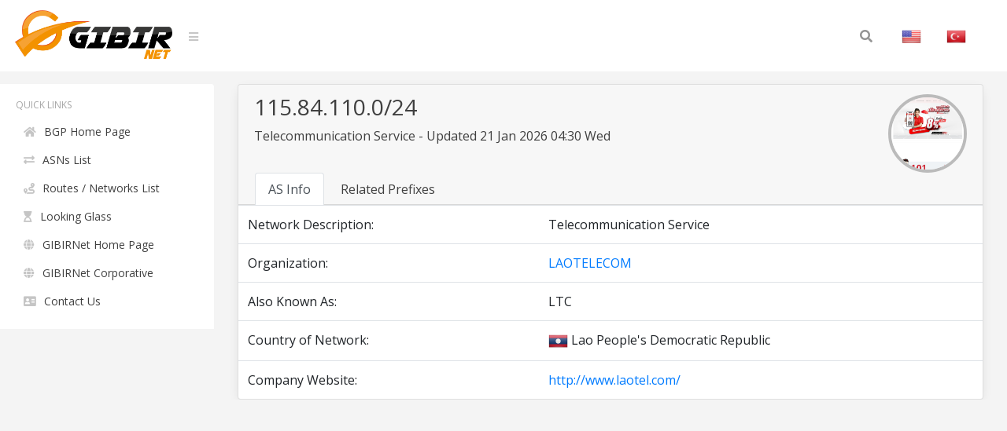

--- FILE ---
content_type: text/html; charset=UTF-8
request_url: https://bgp.gibir.net.tr/net/115.84.110.0/24
body_size: 3236
content:
<!DOCTYPE html>
<html lang="en">
<head>
    <meta charset="UTF-8">
    <meta name="viewport" content="width=device-width, initial-scale=1, shrink-to-fit=no">
    <title>115.84.110.0/24 Network Information | GIBIRNet BGP Tool</title>
    <meta itemprop="description" content="115.84.110.0/24 network information, related prefixes, routes and announced organization, Telecommunication Service . LAOTELECOM">
    <meta name="description" content="115.84.110.0/24 network information, related prefixes, routes and announced organization, Telecommunication Service . LAOTELECOM" />
    <meta name="robots" content="all">
    <meta name="theme-color" content="#273578">
    <meta name="background-color" content="#273578">

    
    <link rel="alternate" href="https://bgp.gibir.net.tr/net/115.84.110.0/24/tr" hreflang="tr-tr" />
    <link rel="alternate" href="https://bgp.gibir.net.tr/net/115.84.110.0/24/en" hreflang="en-us" />
    <link rel="alternate" href="https://bgp.gibir.net.tr/net/115.84.110.0/24/en" hreflang="en-gb" />
    <link rel="canonical" href="https://bgp.gibir.net.tr/net/115.84.110.0/24"/>

    <link rel="stylesheet" href="https://bgp.gibir.net.tr/css/bootstrap.min.css">
    <link rel="stylesheet" href="https://bgp.gibir.net.tr/css/perfect-scrollbar.min.css">
    <link rel="stylesheet" href="https://bgp.gibir.net.tr/css/sidebar.min.css">
    <link rel="stylesheet" href="https://bgp.gibir.net.tr/css/style.min.css">
    <link rel="stylesheet" href="https://bgp.gibir.net.tr/font/css/all.min.css">
</head>
<body class="body body-lighten">
    <div class="d-flex" id="wrapper">
        <!-- sidebar -->
        <div class="sidebar sidebar-lighten">
            <!-- sidebar menu -->
            <div class="sidebar-menu">
                <!-- menu -->
                <ul class="list list-unstyled list-scrollbar">
                    <!-- Left menu -->
                    <li class="list-item">
                        <p class="list-title text-uppercase">Quick Links </p>
                        <ul class="list-unstyled">
                            <li><a href="https://bgp.gibir.net.tr" class="list-link"><i class="fa fa-home" aria-hidden="true"></i>BGP Home Page</a></li>
                            <li><a href="https://bgp.gibir.net.tr/as-list/1" class="list-link"><i class="fa fa-exchange-alt" aria-hidden="true"></i>ASNs List</a></li> 
                            <li><a href="https://bgp.gibir.net.tr/net-list/1" class="list-link"><i class="fa fa-route" aria-hidden="true"></i>Routes / Networks List</a></li>
                            <li><a href="https://lg.gibir.net.tr" class="list-link"><i class="fa fa-hourglass-start" aria-hidden="true"></i>Looking Glass</a></li>
                            <li><a href="https://gibir.net.tr" class="list-link"><i class="fa fa-globe" aria-hidden="true"></i>GIBIRNet Home Page</a></li>
                            <li><a href="https://kurumsal.gibir.net.tr/en" class="list-link"><i class="fa fa-globe" aria-hidden="true"></i>GIBIRNet Corporative</a></li>
                            <li><a href="https://gibir.net.tr/iletisim" class="list-link"><i class="fa fa-address-card" aria-hidden="true"></i>Contact Us</a></li>
                            <!-- <li><a href="#" class="list-link"><i class="fa fa-bug" aria-hidden="true"></i>BGP Prefix Report</a></li>
                            <li><a href="#" class="list-link"><i class="fa fa-flag-checkered" aria-hidden="true"></i>BGP Peer Report</a></li>   
                            <li><a href="#" class="list-link"><i class="fa fa-burn" aria-hidden="true"></i>Bogon Routes</a></li>
                            <li><a href="#" class="list-link"><i class="fa fa-globe-americas" aria-hidden="true"></i>World Report</a></li>
                            <li><a href="#" class="list-link"><i class="fa fa-atom" aria-hidden="true"></i>DNS Report</a></li>
                            <li><a href="#" class="list-link"><i class="fa fa-fan" aria-hidden="true"></i>Top Host Report</a></li>
                            <li><a href="#" class="list-link"><i class="fa fa-chart-area" aria-hidden="true"></i>Internet Statistics</a></li>
                             -->
                            <!-- <li><a href="#" class="list-link"><i class="fa fa-ghost" aria-hidden="true"></i>Network Tools App</a></li> -->
                            <!-- <li><a href="#" class="list-link"><i class="fa fa-archway" aria-hidden="true"></i>Free IPv6 Tunnel</a></li> -->
                            <!-- <li><a href="#" class="list-link"><i class="fa fa-certificate" aria-hidden="true"></i>IPv6 Certification</a></li> -->
                            <!-- <li><a href="#" class="list-link"><i class="fa fa-microchip" aria-hidden="true"></i>IPv6 Progress</a></li> -->
                            <!-- <li><a href="#" class="list-link"><i class="fa fa-weight-hanging" aria-hidden="true"></i>Going Native</a></li> -->
                        </ul>
                    </div> 
                </div>
                <!-- website content -->
                <div class="content">
                    <!-- navbar top fixed -->
                    <nav class="navbar navbar-expand-lg fixed-top navbar-lighten">
                        <!-- navbar logo -->
                        <a class="navbar-brand navbar-link" href="https://bgp.gibir.net.tr"><img class="logo" src="https://bgp.gibir.net.tr/images/logo.png?1" width="200" height="65" alt="" /> </a>
                        <!-- navbar sidebar menu toggle -->
                        <span class="navbar-text">
                            <a href="#" id="sidebar-toggle" class="navbar-bars">
                                <i class="fa fa-bars" aria-hidden="true"></i>
                            </a>
                        </span>
                        <!-- Search form -->
                        <div class="collapse navbar-collapse">
                            <div class="container">
                                <form method="get" class="search-form" action="#">
                                    <input class="search-field" id="search-field" type="text" name="s" value="" aria-required="false" autocomplete="off" placeholder="Search&hellip;" />
                                    <button class="search-submit"><span class="screen-reader-text"></span><i class="fas fa-search"></i></button>
                                </form>
                            </div>
                            <!-- Social İcon -->
                            <!-- <a href="https://gibir.net.trt" class="nav-item nav-link">GIBIRNet Anasayfa</a> -->
                            <a href="https://bgp.gibir.net.tr/net/115.84.110.0/24" class="nav-item nav-link"><img alt="English" class="flag" src="https://bgp.gibir.net.tr/images/flags/US.png" width="25" height="25" /></a>
                            <a href="https://bgp.gibir.net.tr/net/115.84.110.0/24/tr" class="nav-item nav-link"><img alt="Türkçe" class="flag" src="https://bgp.gibir.net.tr/images/flags/TR.png" width="25" height="25" /></a>
                        </div>
                    </nav>

                     <div class="col-xs-12 col-sm-12 col-md-9 col-md-12"> <div class="container" style="margin-left: 0px;"> <div class="card"> <div class="card-header"> <div class="d-flex"> <div class="title"> <h3>115.84.110.0/24</h3> <p class="mb-4">Telecommunication Service - Updated 21 Jan 2026 04:30 Wed</p> </div> <div class="ml-auto"> <a class="text-dark" href="http://www.laotel.com/" target="_blank" rel="noopener noreferrer nofollow">  <div class="elmahio-ad d-flex"> <div class="whois-info"><img alt="LAOTELECOM  website" class="website-image" src="https://bgp.gibir.net.tr/images/w/9873.png" width="150" height="auto" /></div> </div>  </a> </div> </div> <div class="tabbable-responsive"> <div class="tabbable"> <ul class="nav nav-tabs" id="myTab" role="tablist"> <li class="nav-item"> <a class="nav-link active" id="first-tab" data-toggle="tab" href="#as-info" role="tab" aria-controls="first" aria-selected="true">AS Info</a> </li> <li class="nav-item"> <a class="nav-link" id="fourth-tab" data-toggle="tab" href="#as-ip-prefixes" role="tab" aria-controls="fourth" aria-selected="false">Related Prefixes</a> </li> </ul> </div> </div> </div> <div class="tab-content"> <div class="tab-pane fade show active" id="as-info" role="tabpanel" aria-labelledby="first-tab"> <table class="table"> <thead class="thead-light"> </thead> <tbody class="grap"> <tr> <td>Network Description:</td> <td></td> <td>Telecommunication Service</td> </tr>  <tr> <td>Organization:</td> <td></td> <td><a href="https://bgp.gibir.net.tr/as/9873">LAOTELECOM </a></td> </tr>   <tr> <td>Also Known As:</td> <td></td> <td>LTC</td> </tr>    <tr> <td>Country of Network:</td> <td></td> <td><img class="flag" alt="LA" src="https://bgp.gibir.net.tr/images/flags/LA.png" width="25" height="25" /> Lao People&#039;s Democratic Republic </td> </tr>   <tr> <td>Company Website:</td> <td></td> <td><a href="http://www.laotel.com/" rel="noopener noreferrer nofollow" target="_blank">http://www.laotel.com/</a></td> </tr>  </tbody> </table> </div> <div class="tab-pane fade" id="as-ip-prefixes" role="tabpanel" aria-labelledby="fourth-tab"> <table class="table"> <thead class="thead-light"> <tr> <th scope="col">Prefix</th> <th scope="col">Description</th> <th scope="col">Country</th> </tr> </thead> <tbody class="network">   <tr> <td><a href="https://bgp.gibir.net.tr/net/43.224.36.0/22">43.224.36.0/22</a><i class="fas fa-key"></i></td> <td>P.O.Box 5607</td> <td><img class="flag" alt="LA" src="https://bgp.gibir.net.tr/images/flags/LA.png" width="25" height="25" /></td> </tr>   <tr> <td><a href="https://bgp.gibir.net.tr/net/43.224.36.0/24">43.224.36.0/24</a><i class="fas fa-key"></i></td> <td>P.O.Box 5607</td> <td><img class="flag" alt="LA" src="https://bgp.gibir.net.tr/images/flags/LA.png" width="25" height="25" /></td> </tr>   <tr> <td><a href="https://bgp.gibir.net.tr/net/43.224.37.0/24">43.224.37.0/24</a><i class="fas fa-key"></i></td> <td>P.O.Box 5607</td> <td><img class="flag" alt="LA" src="https://bgp.gibir.net.tr/images/flags/LA.png" width="25" height="25" /></td> </tr>   <tr> <td><a href="https://bgp.gibir.net.tr/net/43.224.38.0/24">43.224.38.0/24</a><i class="fas fa-key"></i></td> <td>P.O.Box 5607</td> <td><img class="flag" alt="LA" src="https://bgp.gibir.net.tr/images/flags/LA.png" width="25" height="25" /></td> </tr>   <tr> <td><a href="https://bgp.gibir.net.tr/net/43.224.39.0/24">43.224.39.0/24</a><i class="fas fa-key"></i></td> <td>P.O.Box 5607</td> <td><img class="flag" alt="LA" src="https://bgp.gibir.net.tr/images/flags/LA.png" width="25" height="25" /></td> </tr>   <tr> <td><a href="https://bgp.gibir.net.tr/net/115.84.64.0/18">115.84.64.0/18</a><i class="fas fa-key"></i></td> <td>Telecommunication Service</td> <td><img class="flag" alt="LA" src="https://bgp.gibir.net.tr/images/flags/LA.png" width="25" height="25" /></td> </tr>   <tr> <td><a href="https://bgp.gibir.net.tr/net/115.84.64.0/24">115.84.64.0/24</a><i class="fas fa-key"></i></td> <td>Telecommunication Service</td> <td><img class="flag" alt="LA" src="https://bgp.gibir.net.tr/images/flags/LA.png" width="25" height="25" /></td> </tr>   <tr> <td><a href="https://bgp.gibir.net.tr/net/115.84.65.0/24">115.84.65.0/24</a><i class="fas fa-key"></i></td> <td>Telecommunication Service</td> <td><img class="flag" alt="LA" src="https://bgp.gibir.net.tr/images/flags/LA.png" width="25" height="25" /></td> </tr>   <tr> <td><a href="https://bgp.gibir.net.tr/net/115.84.66.0/24">115.84.66.0/24</a><i class="fas fa-key"></i></td> <td>Telecommunication Service</td> <td><img class="flag" alt="LA" src="https://bgp.gibir.net.tr/images/flags/LA.png" width="25" height="25" /></td> </tr>   <tr> <td><a href="https://bgp.gibir.net.tr/net/115.84.67.0/24">115.84.67.0/24</a><i class="fas fa-key"></i></td> <td>Telecommunication Service</td> <td><img class="flag" alt="LA" src="https://bgp.gibir.net.tr/images/flags/LA.png" width="25" height="25" /></td> </tr>   <tr> <td><a href="https://bgp.gibir.net.tr/net/115.84.68.0/24">115.84.68.0/24</a><i class="fas fa-key"></i></td> <td>Telecommunication Service</td> <td><img class="flag" alt="LA" src="https://bgp.gibir.net.tr/images/flags/LA.png" width="25" height="25" /></td> </tr>   <tr> <td><a href="https://bgp.gibir.net.tr/net/115.84.69.0/24">115.84.69.0/24</a><i class="fas fa-key"></i></td> <td>Telecommunication Service</td> <td><img class="flag" alt="LA" src="https://bgp.gibir.net.tr/images/flags/LA.png" width="25" height="25" /></td> </tr>   <tr> <td><a href="https://bgp.gibir.net.tr/net/115.84.70.0/24">115.84.70.0/24</a><i class="fas fa-key"></i></td> <td>Telecommunication Service</td> <td><img class="flag" alt="LA" src="https://bgp.gibir.net.tr/images/flags/LA.png" width="25" height="25" /></td> </tr>   <tr> <td><a href="https://bgp.gibir.net.tr/net/115.84.71.0/24">115.84.71.0/24</a><i class="fas fa-key"></i></td> <td>Telecommunication Service</td> <td><img class="flag" alt="LA" src="https://bgp.gibir.net.tr/images/flags/LA.png" width="25" height="25" /></td> </tr>   <tr> <td><a href="https://bgp.gibir.net.tr/net/115.84.72.0/24">115.84.72.0/24</a><i class="fas fa-key"></i></td> <td>Telecommunication Service</td> <td><img class="flag" alt="LA" src="https://bgp.gibir.net.tr/images/flags/LA.png" width="25" height="25" /></td> </tr>   <tr> <td><a href="https://bgp.gibir.net.tr/net/115.84.73.0/24">115.84.73.0/24</a><i class="fas fa-key"></i></td> <td>Telecommunication Service</td> <td><img class="flag" alt="LA" src="https://bgp.gibir.net.tr/images/flags/LA.png" width="25" height="25" /></td> </tr>   <tr> <td><a href="https://bgp.gibir.net.tr/net/115.84.74.0/24">115.84.74.0/24</a><i class="fas fa-key"></i></td> <td>Telecommunication Service</td> <td><img class="flag" alt="LA" src="https://bgp.gibir.net.tr/images/flags/LA.png" width="25" height="25" /></td> </tr>   <tr> <td><a href="https://bgp.gibir.net.tr/net/115.84.75.0/24">115.84.75.0/24</a><i class="fas fa-key"></i></td> <td>Telecommunication Service</td> <td><img class="flag" alt="LA" src="https://bgp.gibir.net.tr/images/flags/LA.png" width="25" height="25" /></td> </tr>   <tr> <td><a href="https://bgp.gibir.net.tr/net/115.84.76.0/24">115.84.76.0/24</a><i class="fas fa-key"></i></td> <td>Telecommunication Service</td> <td><img class="flag" alt="LA" src="https://bgp.gibir.net.tr/images/flags/LA.png" width="25" height="25" /></td> </tr>   <tr> <td><a href="https://bgp.gibir.net.tr/net/115.84.77.0/24">115.84.77.0/24</a><i class="fas fa-key"></i></td> <td>Telecommunication Service</td> <td><img class="flag" alt="LA" src="https://bgp.gibir.net.tr/images/flags/LA.png" width="25" height="25" /></td> </tr>   <tr> <td><a href="https://bgp.gibir.net.tr/net/115.84.78.0/24">115.84.78.0/24</a><i class="fas fa-key"></i></td> <td>Telecommunication Service</td> <td><img class="flag" alt="LA" src="https://bgp.gibir.net.tr/images/flags/LA.png" width="25" height="25" /></td> </tr>   <tr> <td><a href="https://bgp.gibir.net.tr/net/115.84.79.0/24">115.84.79.0/24</a><i class="fas fa-key"></i></td> <td>Telecommunication Service</td> <td><img class="flag" alt="LA" src="https://bgp.gibir.net.tr/images/flags/LA.png" width="25" height="25" /></td> </tr>   <tr> <td><a href="https://bgp.gibir.net.tr/net/115.84.80.0/24">115.84.80.0/24</a><i class="fas fa-key"></i></td> <td>Telecommunication Service</td> <td><img class="flag" alt="LA" src="https://bgp.gibir.net.tr/images/flags/LA.png" width="25" height="25" /></td> </tr>   <tr> <td><a href="https://bgp.gibir.net.tr/net/115.84.81.0/24">115.84.81.0/24</a><i class="fas fa-key"></i></td> <td>Telecommunication Service</td> <td><img class="flag" alt="LA" src="https://bgp.gibir.net.tr/images/flags/LA.png" width="25" height="25" /></td> </tr>   <tr> <td><a href="https://bgp.gibir.net.tr/net/115.84.82.0/24">115.84.82.0/24</a><i class="fas fa-key"></i></td> <td>Telecommunication Service</td> <td><img class="flag" alt="LA" src="https://bgp.gibir.net.tr/images/flags/LA.png" width="25" height="25" /></td> </tr>   <tr> <td><a href="https://bgp.gibir.net.tr/net/115.84.83.0/24">115.84.83.0/24</a><i class="fas fa-key"></i></td> <td>Telecommunication Service</td> <td><img class="flag" alt="LA" src="https://bgp.gibir.net.tr/images/flags/LA.png" width="25" height="25" /></td> </tr>   <tr> <td><a href="https://bgp.gibir.net.tr/net/115.84.84.0/24">115.84.84.0/24</a><i class="fas fa-key"></i></td> <td>Telecommunication Service</td> <td><img class="flag" alt="LA" src="https://bgp.gibir.net.tr/images/flags/LA.png" width="25" height="25" /></td> </tr>   <tr> <td><a href="https://bgp.gibir.net.tr/net/115.84.85.0/24">115.84.85.0/24</a><i class="fas fa-key"></i></td> <td>Telecommunication Service</td> <td><img class="flag" alt="LA" src="https://bgp.gibir.net.tr/images/flags/LA.png" width="25" height="25" /></td> </tr>   <tr> <td><a href="https://bgp.gibir.net.tr/net/115.84.86.0/24">115.84.86.0/24</a><i class="fas fa-key"></i></td> <td>Telecommunication Service</td> <td><img class="flag" alt="LA" src="https://bgp.gibir.net.tr/images/flags/LA.png" width="25" height="25" /></td> </tr>   <tr> <td><a href="https://bgp.gibir.net.tr/net/115.84.87.0/24">115.84.87.0/24</a><i class="fas fa-key"></i></td> <td>Telecommunication Service</td> <td><img class="flag" alt="LA" src="https://bgp.gibir.net.tr/images/flags/LA.png" width="25" height="25" /></td> </tr>   <tr> <td><a href="https://bgp.gibir.net.tr/net/115.84.88.0/24">115.84.88.0/24</a><i class="fas fa-key"></i></td> <td>Telecommunication Service</td> <td><img class="flag" alt="LA" src="https://bgp.gibir.net.tr/images/flags/LA.png" width="25" height="25" /></td> </tr>   <tr> <td><a href="https://bgp.gibir.net.tr/net/115.84.89.0/24">115.84.89.0/24</a><i class="fas fa-key"></i></td> <td>Telecommunication Service</td> <td><img class="flag" alt="LA" src="https://bgp.gibir.net.tr/images/flags/LA.png" width="25" height="25" /></td> </tr>   <tr> <td><a href="https://bgp.gibir.net.tr/net/115.84.90.0/24">115.84.90.0/24</a><i class="fas fa-key"></i></td> <td>Telecommunication Service</td> <td><img class="flag" alt="LA" src="https://bgp.gibir.net.tr/images/flags/LA.png" width="25" height="25" /></td> </tr>   <tr> <td><a href="https://bgp.gibir.net.tr/net/115.84.91.0/24">115.84.91.0/24</a><i class="fas fa-key"></i></td> <td>Telecommunication Service</td> <td><img class="flag" alt="LA" src="https://bgp.gibir.net.tr/images/flags/LA.png" width="25" height="25" /></td> </tr>   <tr> <td><a href="https://bgp.gibir.net.tr/net/115.84.92.0/24">115.84.92.0/24</a><i class="fas fa-key"></i></td> <td>Telecommunication Service</td> <td><img class="flag" alt="LA" src="https://bgp.gibir.net.tr/images/flags/LA.png" width="25" height="25" /></td> </tr>   <tr> <td><a href="https://bgp.gibir.net.tr/net/115.84.93.0/24">115.84.93.0/24</a><i class="fas fa-key"></i></td> <td>Telecommunication Service</td> <td><img class="flag" alt="LA" src="https://bgp.gibir.net.tr/images/flags/LA.png" width="25" height="25" /></td> </tr>   <tr> <td><a href="https://bgp.gibir.net.tr/net/115.84.94.0/24">115.84.94.0/24</a><i class="fas fa-key"></i></td> <td>Telecommunication Service</td> <td><img class="flag" alt="LA" src="https://bgp.gibir.net.tr/images/flags/LA.png" width="25" height="25" /></td> </tr>   <tr> <td><a href="https://bgp.gibir.net.tr/net/115.84.95.0/24">115.84.95.0/24</a><i class="fas fa-key"></i></td> <td>Telecommunication Service</td> <td><img class="flag" alt="LA" src="https://bgp.gibir.net.tr/images/flags/LA.png" width="25" height="25" /></td> </tr>   <tr> <td><a href="https://bgp.gibir.net.tr/net/115.84.96.0/24">115.84.96.0/24</a><i class="fas fa-key"></i></td> <td>Telecommunication Service</td> <td><img class="flag" alt="LA" src="https://bgp.gibir.net.tr/images/flags/LA.png" width="25" height="25" /></td> </tr>   <tr> <td><a href="https://bgp.gibir.net.tr/net/115.84.97.0/24">115.84.97.0/24</a><i class="fas fa-key"></i></td> <td>Telecommunication Service</td> <td><img class="flag" alt="LA" src="https://bgp.gibir.net.tr/images/flags/LA.png" width="25" height="25" /></td> </tr>   <tr> <td><a href="https://bgp.gibir.net.tr/net/115.84.98.0/24">115.84.98.0/24</a><i class="fas fa-key"></i></td> <td>Telecommunication Service</td> <td><img class="flag" alt="LA" src="https://bgp.gibir.net.tr/images/flags/LA.png" width="25" height="25" /></td> </tr>   <tr> <td><a href="https://bgp.gibir.net.tr/net/115.84.99.0/24">115.84.99.0/24</a><i class="fas fa-key"></i></td> <td>Telecommunication Service</td> <td><img class="flag" alt="LA" src="https://bgp.gibir.net.tr/images/flags/LA.png" width="25" height="25" /></td> </tr>   <tr> <td><a href="https://bgp.gibir.net.tr/net/115.84.100.0/24">115.84.100.0/24</a><i class="fas fa-key"></i></td> <td>Telecommunication Service</td> <td><img class="flag" alt="LA" src="https://bgp.gibir.net.tr/images/flags/LA.png" width="25" height="25" /></td> </tr>   <tr> <td><a href="https://bgp.gibir.net.tr/net/115.84.101.0/24">115.84.101.0/24</a><i class="fas fa-key"></i></td> <td>Telecommunication Service</td> <td><img class="flag" alt="LA" src="https://bgp.gibir.net.tr/images/flags/LA.png" width="25" height="25" /></td> </tr>   <tr> <td><a href="https://bgp.gibir.net.tr/net/115.84.102.0/24">115.84.102.0/24</a><i class="fas fa-key"></i></td> <td>Telecommunication Service</td> <td><img class="flag" alt="LA" src="https://bgp.gibir.net.tr/images/flags/LA.png" width="25" height="25" /></td> </tr>   <tr> <td><a href="https://bgp.gibir.net.tr/net/115.84.103.0/24">115.84.103.0/24</a><i class="fas fa-key"></i></td> <td>Telecommunication Service</td> <td><img class="flag" alt="LA" src="https://bgp.gibir.net.tr/images/flags/LA.png" width="25" height="25" /></td> </tr>   <tr> <td><a href="https://bgp.gibir.net.tr/net/115.84.104.0/24">115.84.104.0/24</a><i class="fas fa-key"></i></td> <td>Telecommunication Service</td> <td><img class="flag" alt="LA" src="https://bgp.gibir.net.tr/images/flags/LA.png" width="25" height="25" /></td> </tr>   <tr> <td><a href="https://bgp.gibir.net.tr/net/115.84.105.0/24">115.84.105.0/24</a><i class="fas fa-key"></i></td> <td>Telecommunication Service</td> <td><img class="flag" alt="LA" src="https://bgp.gibir.net.tr/images/flags/LA.png" width="25" height="25" /></td> </tr>   <tr> <td><a href="https://bgp.gibir.net.tr/net/115.84.106.0/24">115.84.106.0/24</a><i class="fas fa-key"></i></td> <td>Telecommunication Service</td> <td><img class="flag" alt="LA" src="https://bgp.gibir.net.tr/images/flags/LA.png" width="25" height="25" /></td> </tr>   <tr> <td><a href="https://bgp.gibir.net.tr/net/115.84.107.0/24">115.84.107.0/24</a><i class="fas fa-key"></i></td> <td>Telecommunication Service</td> <td><img class="flag" alt="LA" src="https://bgp.gibir.net.tr/images/flags/LA.png" width="25" height="25" /></td> </tr>   <tr> <td><a href="https://bgp.gibir.net.tr/net/115.84.108.0/24">115.84.108.0/24</a><i class="fas fa-key"></i></td> <td>Telecommunication Service</td> <td><img class="flag" alt="LA" src="https://bgp.gibir.net.tr/images/flags/LA.png" width="25" height="25" /></td> </tr>   <tr> <td><a href="https://bgp.gibir.net.tr/net/115.84.109.0/24">115.84.109.0/24</a><i class="fas fa-key"></i></td> <td>Telecommunication Service</td> <td><img class="flag" alt="LA" src="https://bgp.gibir.net.tr/images/flags/LA.png" width="25" height="25" /></td> </tr>   <tr> <td><a href="https://bgp.gibir.net.tr/net/115.84.110.0/24">115.84.110.0/24</a><i class="fas fa-key"></i></td> <td>Telecommunication Service</td> <td><img class="flag" alt="LA" src="https://bgp.gibir.net.tr/images/flags/LA.png" width="25" height="25" /></td> </tr>   <tr> <td><a href="https://bgp.gibir.net.tr/net/115.84.111.0/24">115.84.111.0/24</a><i class="fas fa-key"></i></td> <td>Telecommunication Service</td> <td><img class="flag" alt="LA" src="https://bgp.gibir.net.tr/images/flags/LA.png" width="25" height="25" /></td> </tr>   <tr> <td><a href="https://bgp.gibir.net.tr/net/115.84.112.0/24">115.84.112.0/24</a><i class="fas fa-key"></i></td> <td>Telecommunication Service</td> <td><img class="flag" alt="LA" src="https://bgp.gibir.net.tr/images/flags/LA.png" width="25" height="25" /></td> </tr>   <tr> <td><a href="https://bgp.gibir.net.tr/net/115.84.113.0/24">115.84.113.0/24</a><i class="fas fa-key"></i></td> <td>Telecommunication Service</td> <td><img class="flag" alt="LA" src="https://bgp.gibir.net.tr/images/flags/LA.png" width="25" height="25" /></td> </tr>   <tr> <td><a href="https://bgp.gibir.net.tr/net/115.84.114.0/24">115.84.114.0/24</a><i class="fas fa-key"></i></td> <td>Telecommunication Service</td> <td><img class="flag" alt="LA" src="https://bgp.gibir.net.tr/images/flags/LA.png" width="25" height="25" /></td> </tr>   <tr> <td><a href="https://bgp.gibir.net.tr/net/115.84.115.0/24">115.84.115.0/24</a><i class="fas fa-key"></i></td> <td>Telecommunication Service</td> <td><img class="flag" alt="LA" src="https://bgp.gibir.net.tr/images/flags/LA.png" width="25" height="25" /></td> </tr>   <tr> <td><a href="https://bgp.gibir.net.tr/net/115.84.116.0/24">115.84.116.0/24</a><i class="fas fa-key"></i></td> <td>Telecommunication Service</td> <td><img class="flag" alt="LA" src="https://bgp.gibir.net.tr/images/flags/LA.png" width="25" height="25" /></td> </tr>   <tr> <td><a href="https://bgp.gibir.net.tr/net/115.84.117.0/24">115.84.117.0/24</a><i class="fas fa-key"></i></td> <td>Telecommunication Service</td> <td><img class="flag" alt="LA" src="https://bgp.gibir.net.tr/images/flags/LA.png" width="25" height="25" /></td> </tr>   <tr> <td><a href="https://bgp.gibir.net.tr/net/115.84.118.0/24">115.84.118.0/24</a><i class="fas fa-key"></i></td> <td>Telecommunication Service</td> <td><img class="flag" alt="LA" src="https://bgp.gibir.net.tr/images/flags/LA.png" width="25" height="25" /></td> </tr>   <tr> <td><a href="https://bgp.gibir.net.tr/net/115.84.119.0/24">115.84.119.0/24</a><i class="fas fa-key"></i></td> <td>Telecommunication Service</td> <td><img class="flag" alt="LA" src="https://bgp.gibir.net.tr/images/flags/LA.png" width="25" height="25" /></td> </tr>   <tr> <td><a href="https://bgp.gibir.net.tr/net/115.84.120.0/24">115.84.120.0/24</a><i class="fas fa-key"></i></td> <td>Telecommunication Service</td> <td><img class="flag" alt="LA" src="https://bgp.gibir.net.tr/images/flags/LA.png" width="25" height="25" /></td> </tr>   <tr> <td><a href="https://bgp.gibir.net.tr/net/115.84.121.0/24">115.84.121.0/24</a><i class="fas fa-key"></i></td> <td>Telecommunication Service</td> <td><img class="flag" alt="LA" src="https://bgp.gibir.net.tr/images/flags/LA.png" width="25" height="25" /></td> </tr>   <tr> <td><a href="https://bgp.gibir.net.tr/net/115.84.122.0/24">115.84.122.0/24</a><i class="fas fa-key"></i></td> <td>Telecommunication Service</td> <td><img class="flag" alt="LA" src="https://bgp.gibir.net.tr/images/flags/LA.png" width="25" height="25" /></td> </tr>   <tr> <td><a href="https://bgp.gibir.net.tr/net/115.84.123.0/24">115.84.123.0/24</a><i class="fas fa-key"></i></td> <td>Telecommunication Service</td> <td><img class="flag" alt="LA" src="https://bgp.gibir.net.tr/images/flags/LA.png" width="25" height="25" /></td> </tr>   <tr> <td><a href="https://bgp.gibir.net.tr/net/115.84.124.0/24">115.84.124.0/24</a><i class="fas fa-key"></i></td> <td>Telecommunication Service</td> <td><img class="flag" alt="LA" src="https://bgp.gibir.net.tr/images/flags/LA.png" width="25" height="25" /></td> </tr>   <tr> <td><a href="https://bgp.gibir.net.tr/net/115.84.125.0/24">115.84.125.0/24</a><i class="fas fa-key"></i></td> <td>Telecommunication Service</td> <td><img class="flag" alt="LA" src="https://bgp.gibir.net.tr/images/flags/LA.png" width="25" height="25" /></td> </tr>   <tr> <td><a href="https://bgp.gibir.net.tr/net/115.84.126.0/24">115.84.126.0/24</a><i class="fas fa-key"></i></td> <td>Telecommunication Service</td> <td><img class="flag" alt="LA" src="https://bgp.gibir.net.tr/images/flags/LA.png" width="25" height="25" /></td> </tr>   <tr> <td><a href="https://bgp.gibir.net.tr/net/115.84.127.0/24">115.84.127.0/24</a><i class="fas fa-key"></i></td> <td>Telecommunication Service</td> <td><img class="flag" alt="LA" src="https://bgp.gibir.net.tr/images/flags/LA.png" width="25" height="25" /></td> </tr>   <tr> <td><a href="https://bgp.gibir.net.tr/net/103.43.76.0/22">103.43.76.0/22</a><i class="fas fa-key"></i></td> <td>P.O.Box 5607</td> <td><img class="flag" alt="LA" src="https://bgp.gibir.net.tr/images/flags/LA.png" width="25" height="25" /></td> </tr>   <tr> <td><a href="https://bgp.gibir.net.tr/net/103.43.76.0/24">103.43.76.0/24</a><i class="fas fa-key"></i></td> <td>P.O.Box 5607</td> <td><img class="flag" alt="LA" src="https://bgp.gibir.net.tr/images/flags/LA.png" width="25" height="25" /></td> </tr>   <tr> <td><a href="https://bgp.gibir.net.tr/net/103.43.77.0/24">103.43.77.0/24</a><i class="fas fa-key"></i></td> <td>P.O.Box 5607</td> <td><img class="flag" alt="LA" src="https://bgp.gibir.net.tr/images/flags/LA.png" width="25" height="25" /></td> </tr>   <tr> <td><a href="https://bgp.gibir.net.tr/net/103.43.78.0/24">103.43.78.0/24</a><i class="fas fa-key"></i></td> <td>P.O.Box 5607</td> <td><img class="flag" alt="LA" src="https://bgp.gibir.net.tr/images/flags/LA.png" width="25" height="25" /></td> </tr>   <tr> <td><a href="https://bgp.gibir.net.tr/net/103.43.79.0/24">103.43.79.0/24</a><i class="fas fa-key"></i></td> <td>P.O.Box 5607</td> <td><img class="flag" alt="LA" src="https://bgp.gibir.net.tr/images/flags/LA.png" width="25" height="25" /></td> </tr>   <tr> <td><a href="https://bgp.gibir.net.tr/net/103.240.240.0/24">103.240.240.0/24</a><i class="fas fa-key"></i></td> <td>Laotelecom communication public company</td> <td><img class="flag" alt="LA" src="https://bgp.gibir.net.tr/images/flags/LA.png" width="25" height="25" /></td> </tr>   <tr> <td><a href="https://bgp.gibir.net.tr/net/103.240.241.0/24">103.240.241.0/24</a><i class="fas fa-key"></i></td> <td>Laotelecom communication public company</td> <td><img class="flag" alt="LA" src="https://bgp.gibir.net.tr/images/flags/LA.png" width="25" height="25" /></td> </tr>   <tr> <td><a href="https://bgp.gibir.net.tr/net/103.240.242.0/24">103.240.242.0/24</a><i class="fas fa-key"></i></td> <td>Laotelecom communication public company</td> <td><img class="flag" alt="LA" src="https://bgp.gibir.net.tr/images/flags/LA.png" width="25" height="25" /></td> </tr>   <tr> <td><a href="https://bgp.gibir.net.tr/net/103.240.243.0/24">103.240.243.0/24</a><i class="fas fa-key"></i></td> <td>P.O.Box 5607</td> <td><img class="flag" alt="LA" src="https://bgp.gibir.net.tr/images/flags/LA.png" width="25" height="25" /></td> </tr>   <tr> <td><a href="https://bgp.gibir.net.tr/net/202.137.128.0/19">202.137.128.0/19</a><i class="fas fa-key"></i></td> <td>Telecommunication Service</td> <td><img class="flag" alt="LA" src="https://bgp.gibir.net.tr/images/flags/LA.png" width="25" height="25" /></td> </tr>   <tr> <td><a href="https://bgp.gibir.net.tr/net/202.137.128.0/24">202.137.128.0/24</a><i class="fas fa-key"></i></td> <td>Laotelecom communication public company</td> <td><img class="flag" alt="LA" src="https://bgp.gibir.net.tr/images/flags/LA.png" width="25" height="25" /></td> </tr>   <tr> <td><a href="https://bgp.gibir.net.tr/net/202.137.129.0/24">202.137.129.0/24</a><i class="fas fa-key"></i></td> <td>Laotelecom communication public company</td> <td><img class="flag" alt="LA" src="https://bgp.gibir.net.tr/images/flags/LA.png" width="25" height="25" /></td> </tr>   <tr> <td><a href="https://bgp.gibir.net.tr/net/202.137.130.0/24">202.137.130.0/24</a><i class="fas fa-key"></i></td> <td>Laotelecom communication public company</td> <td><img class="flag" alt="LA" src="https://bgp.gibir.net.tr/images/flags/LA.png" width="25" height="25" /></td> </tr>   <tr> <td><a href="https://bgp.gibir.net.tr/net/202.137.131.0/24">202.137.131.0/24</a><i class="fas fa-key"></i></td> <td>Laotelecom communication public company</td> <td><img class="flag" alt="LA" src="https://bgp.gibir.net.tr/images/flags/LA.png" width="25" height="25" /></td> </tr>   <tr> <td><a href="https://bgp.gibir.net.tr/net/202.137.132.0/24">202.137.132.0/24</a><i class="fas fa-key"></i></td> <td>Laotelecom communication public company</td> <td><img class="flag" alt="LA" src="https://bgp.gibir.net.tr/images/flags/LA.png" width="25" height="25" /></td> </tr>   <tr> <td><a href="https://bgp.gibir.net.tr/net/202.137.133.0/24">202.137.133.0/24</a><i class="fas fa-key"></i></td> <td>Laotelecom communication public company</td> <td><img class="flag" alt="LA" src="https://bgp.gibir.net.tr/images/flags/LA.png" width="25" height="25" /></td> </tr>   <tr> <td><a href="https://bgp.gibir.net.tr/net/202.137.134.0/24">202.137.134.0/24</a><i class="fas fa-key"></i></td> <td>Laotelecom communication public company</td> <td><img class="flag" alt="LA" src="https://bgp.gibir.net.tr/images/flags/LA.png" width="25" height="25" /></td> </tr>   <tr> <td><a href="https://bgp.gibir.net.tr/net/202.137.135.0/24">202.137.135.0/24</a><i class="fas fa-key"></i></td> <td>Laotelecom communication public company</td> <td><img class="flag" alt="LA" src="https://bgp.gibir.net.tr/images/flags/LA.png" width="25" height="25" /></td> </tr>   <tr> <td><a href="https://bgp.gibir.net.tr/net/202.137.136.0/24">202.137.136.0/24</a><i class="fas fa-key"></i></td> <td>Laotelecom communication public company</td> <td><img class="flag" alt="LA" src="https://bgp.gibir.net.tr/images/flags/LA.png" width="25" height="25" /></td> </tr>   <tr> <td><a href="https://bgp.gibir.net.tr/net/202.137.137.0/24">202.137.137.0/24</a><i class="fas fa-key"></i></td> <td>Laotelecom communication public company</td> <td><img class="flag" alt="LA" src="https://bgp.gibir.net.tr/images/flags/LA.png" width="25" height="25" /></td> </tr>   <tr> <td><a href="https://bgp.gibir.net.tr/net/202.137.138.0/24">202.137.138.0/24</a><i class="fas fa-key"></i></td> <td>Laotelecom communication public company</td> <td><img class="flag" alt="LA" src="https://bgp.gibir.net.tr/images/flags/LA.png" width="25" height="25" /></td> </tr>   <tr> <td><a href="https://bgp.gibir.net.tr/net/202.137.139.0/24">202.137.139.0/24</a><i class="fas fa-key"></i></td> <td>Laotelecom communication public company</td> <td><img class="flag" alt="LA" src="https://bgp.gibir.net.tr/images/flags/LA.png" width="25" height="25" /></td> </tr>   <tr> <td><a href="https://bgp.gibir.net.tr/net/202.137.140.0/24">202.137.140.0/24</a><i class="fas fa-key"></i></td> <td>Laotelecom communication public company</td> <td><img class="flag" alt="LA" src="https://bgp.gibir.net.tr/images/flags/LA.png" width="25" height="25" /></td> </tr>   <tr> <td><a href="https://bgp.gibir.net.tr/net/202.137.141.0/24">202.137.141.0/24</a><i class="fas fa-key"></i></td> <td>Laotelecom communication public company</td> <td><img class="flag" alt="LA" src="https://bgp.gibir.net.tr/images/flags/LA.png" width="25" height="25" /></td> </tr>   <tr> <td><a href="https://bgp.gibir.net.tr/net/202.137.142.0/24">202.137.142.0/24</a><i class="fas fa-key"></i></td> <td>Laotelecom communication public company</td> <td><img class="flag" alt="LA" src="https://bgp.gibir.net.tr/images/flags/LA.png" width="25" height="25" /></td> </tr>   <tr> <td><a href="https://bgp.gibir.net.tr/net/202.137.143.0/24">202.137.143.0/24</a><i class="fas fa-key"></i></td> <td>Laotelecom communication public company</td> <td><img class="flag" alt="LA" src="https://bgp.gibir.net.tr/images/flags/LA.png" width="25" height="25" /></td> </tr>   <tr> <td><a href="https://bgp.gibir.net.tr/net/202.137.144.0/24">202.137.144.0/24</a><i class="fas fa-key"></i></td> <td>Laotelecom communication public company</td> <td><img class="flag" alt="LA" src="https://bgp.gibir.net.tr/images/flags/LA.png" width="25" height="25" /></td> </tr>   <tr> <td><a href="https://bgp.gibir.net.tr/net/202.137.145.0/24">202.137.145.0/24</a><i class="fas fa-key"></i></td> <td>Laotelecom communication public company</td> <td><img class="flag" alt="LA" src="https://bgp.gibir.net.tr/images/flags/LA.png" width="25" height="25" /></td> </tr>   <tr> <td><a href="https://bgp.gibir.net.tr/net/202.137.146.0/24">202.137.146.0/24</a><i class="fas fa-key"></i></td> <td>Laotelecom communication public company</td> <td><img class="flag" alt="LA" src="https://bgp.gibir.net.tr/images/flags/LA.png" width="25" height="25" /></td> </tr>   <tr> <td><a href="https://bgp.gibir.net.tr/net/202.137.147.0/24">202.137.147.0/24</a><i class="fas fa-key"></i></td> <td>Laotelecom communication public company</td> <td><img class="flag" alt="LA" src="https://bgp.gibir.net.tr/images/flags/LA.png" width="25" height="25" /></td> </tr>   <tr> <td><a href="https://bgp.gibir.net.tr/net/202.137.148.0/24">202.137.148.0/24</a><i class="fas fa-key"></i></td> <td>Laotelecom communication public company</td> <td><img class="flag" alt="LA" src="https://bgp.gibir.net.tr/images/flags/LA.png" width="25" height="25" /></td> </tr>   <tr> <td><a href="https://bgp.gibir.net.tr/net/202.137.149.0/24">202.137.149.0/24</a><i class="fas fa-key"></i></td> <td>Laotelecom communication public company</td> <td><img class="flag" alt="LA" src="https://bgp.gibir.net.tr/images/flags/LA.png" width="25" height="25" /></td> </tr>   <tr> <td><a href="https://bgp.gibir.net.tr/net/202.137.150.0/24">202.137.150.0/24</a><i class="fas fa-key"></i></td> <td>Laotelecom communication public company</td> <td><img class="flag" alt="LA" src="https://bgp.gibir.net.tr/images/flags/LA.png" width="25" height="25" /></td> </tr>   <tr> <td><a href="https://bgp.gibir.net.tr/net/202.137.151.0/24">202.137.151.0/24</a><i class="fas fa-key"></i></td> <td>Laotelecom communication public company</td> <td><img class="flag" alt="LA" src="https://bgp.gibir.net.tr/images/flags/LA.png" width="25" height="25" /></td> </tr>   <tr> <td><a href="https://bgp.gibir.net.tr/net/202.137.152.0/24">202.137.152.0/24</a><i class="fas fa-key"></i></td> <td>Laotelecom communication public company</td> <td><img class="flag" alt="LA" src="https://bgp.gibir.net.tr/images/flags/LA.png" width="25" height="25" /></td> </tr>   <tr> <td><a href="https://bgp.gibir.net.tr/net/202.137.153.0/24">202.137.153.0/24</a><i class="fas fa-key"></i></td> <td>Laotelecom communication public company</td> <td><img class="flag" alt="LA" src="https://bgp.gibir.net.tr/images/flags/LA.png" width="25" height="25" /></td> </tr>   <tr> <td><a href="https://bgp.gibir.net.tr/net/202.137.154.0/24">202.137.154.0/24</a><i class="fas fa-key"></i></td> <td>Laotelecom communication public company</td> <td><img class="flag" alt="LA" src="https://bgp.gibir.net.tr/images/flags/LA.png" width="25" height="25" /></td> </tr>   <tr> <td><a href="https://bgp.gibir.net.tr/net/202.137.155.0/24">202.137.155.0/24</a><i class="fas fa-key"></i></td> <td>Laotelecom communication public company</td> <td><img class="flag" alt="LA" src="https://bgp.gibir.net.tr/images/flags/LA.png" width="25" height="25" /></td> </tr>   <tr> <td><a href="https://bgp.gibir.net.tr/net/202.137.156.0/24">202.137.156.0/24</a><i class="fas fa-key"></i></td> <td>Laotelecom communication public company</td> <td><img class="flag" alt="LA" src="https://bgp.gibir.net.tr/images/flags/LA.png" width="25" height="25" /></td> </tr>   <tr> <td><a href="https://bgp.gibir.net.tr/net/202.137.157.0/24">202.137.157.0/24</a><i class="fas fa-key"></i></td> <td>Laotelecom communication public company</td> <td><img class="flag" alt="LA" src="https://bgp.gibir.net.tr/images/flags/LA.png" width="25" height="25" /></td> </tr>   <tr> <td><a href="https://bgp.gibir.net.tr/net/202.137.158.0/24">202.137.158.0/24</a><i class="fas fa-key"></i></td> <td>Laotelecom communication public company</td> <td><img class="flag" alt="LA" src="https://bgp.gibir.net.tr/images/flags/LA.png" width="25" height="25" /></td> </tr>   <tr> <td><a href="https://bgp.gibir.net.tr/net/202.137.159.0/24">202.137.159.0/24</a><i class="fas fa-key"></i></td> <td>Telecommunication Service</td> <td><img class="flag" alt="LA" src="https://bgp.gibir.net.tr/images/flags/LA.png" width="25" height="25" /></td> </tr>   <tr> <td><a href="https://bgp.gibir.net.tr/net/202.144.184.0/24">202.144.184.0/24</a><i class="fas fa-key"></i></td> <td>Laotelecom communication public company</td> <td><img class="flag" alt="LA" src="https://bgp.gibir.net.tr/images/flags/LA.png" width="25" height="25" /></td> </tr>   <tr> <td><a href="https://bgp.gibir.net.tr/net/202.144.185.0/24">202.144.185.0/24</a><i class="fas fa-key"></i></td> <td>Laotelecom communication public company</td> <td><img class="flag" alt="LA" src="https://bgp.gibir.net.tr/images/flags/LA.png" width="25" height="25" /></td> </tr>   <tr> <td><a href="https://bgp.gibir.net.tr/net/202.144.186.0/24">202.144.186.0/24</a><i class="fas fa-key"></i></td> <td>P.O.Box 5607</td> <td><img class="flag" alt="LA" src="https://bgp.gibir.net.tr/images/flags/LA.png" width="25" height="25" /></td> </tr>   <tr> <td><a href="https://bgp.gibir.net.tr/net/202.144.187.0/24">202.144.187.0/24</a><i class="fas fa-key"></i></td> <td>P.O.Box 5607</td> <td><img class="flag" alt="LA" src="https://bgp.gibir.net.tr/images/flags/LA.png" width="25" height="25" /></td> </tr>   <tr> <td><a href="https://bgp.gibir.net.tr/net/202.144.184.0/21">202.144.184.0/21</a><i class="fas fa-key"></i></td> <td>P.O.Box 5607</td> <td><img class="flag" alt="LA" src="https://bgp.gibir.net.tr/images/flags/LA.png" width="25" height="25" /></td> </tr>   <tr> <td><a href="https://bgp.gibir.net.tr/net/202.144.188.0/24">202.144.188.0/24</a><i class="fas fa-key"></i></td> <td>P.O.Box 5607</td> <td><img class="flag" alt="LA" src="https://bgp.gibir.net.tr/images/flags/LA.png" width="25" height="25" /></td> </tr>   <tr> <td><a href="https://bgp.gibir.net.tr/net/202.144.189.0/24">202.144.189.0/24</a><i class="fas fa-key"></i></td> <td>Laotelecom communication public company</td> <td><img class="flag" alt="LA" src="https://bgp.gibir.net.tr/images/flags/LA.png" width="25" height="25" /></td> </tr>   <tr> <td><a href="https://bgp.gibir.net.tr/net/202.144.190.0/24">202.144.190.0/24</a><i class="fas fa-key"></i></td> <td>Laotelecom communication public company</td> <td><img class="flag" alt="LA" src="https://bgp.gibir.net.tr/images/flags/LA.png" width="25" height="25" /></td> </tr>   <tr> <td><a href="https://bgp.gibir.net.tr/net/202.144.191.0/24">202.144.191.0/24</a><i class="fas fa-key"></i></td> <td>Laotelecom communication public company</td> <td><img class="flag" alt="LA" src="https://bgp.gibir.net.tr/images/flags/LA.png" width="25" height="25" /></td> </tr>  </tbody> </table> </div> </div> </div> </div> 
                </div>
            </div>
        </div> 	
        <!-- END TABS DIV --> 
        <!-- javascript -->
        <script src="https://bgp.gibir.net.tr/js/jquery.min.js"></script>
        <script src="https://bgp.gibir.net.tr/js/bootstrap.bundle.min.js"></script>
        <script src="https://bgp.gibir.net.tr/js/perfect-scrollbar.min.js"></script>
        <script src="https://bgp.gibir.net.tr/js/nanobar.min.js"></script>
        <script src="https://bgp.gibir.net.tr/js/sidebar.menu.min.js"></script>
                <script>
            $(function() {
                new PerfectScrollbar('.list-scrollbar');
                var nanobar = new Nanobar();
                nanobar.go(100);
            });
        </script>
        <!-- Global site tag (gtag.js) - Google Analytics -->
        <script async src="https://www.googletagmanager.com/gtag/js?id=G-4JPZBKQDYY"></script>
        <script>
          window.dataLayer = window.dataLayer || [];
          function gtag(){dataLayer.push(arguments);}
          gtag('js', new Date());

          gtag('config', 'G-4JPZBKQDYY');
      </script>
    </body>
    </html>
